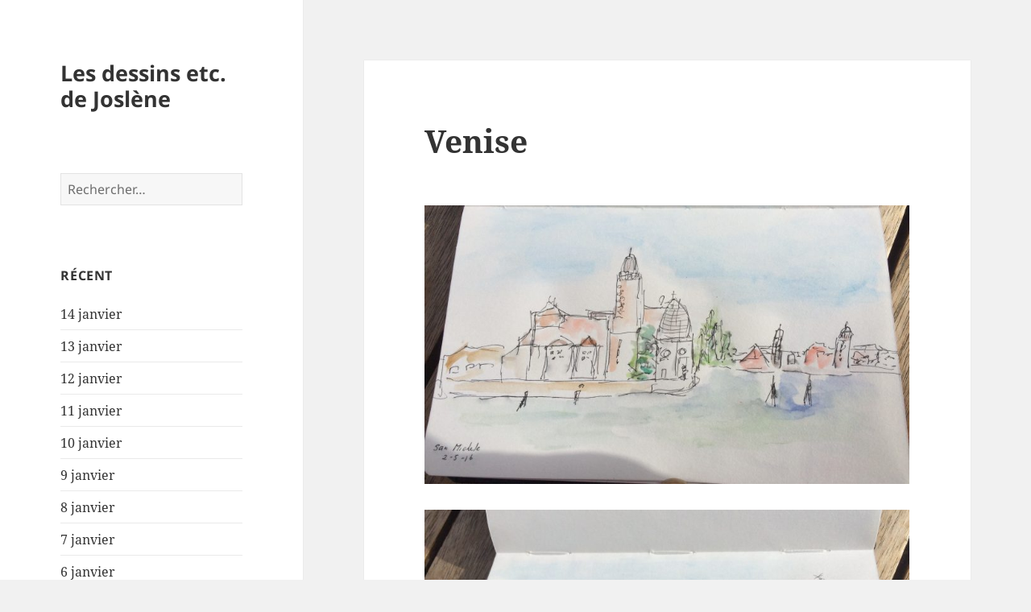

--- FILE ---
content_type: text/html; charset=UTF-8
request_url: http://www.joslene.com/2016/05/02/venise-3/
body_size: 8098
content:
<!DOCTYPE html>
<html lang="fr-FR" class="no-js">
<head>
	<meta charset="UTF-8">
	<meta name="viewport" content="width=device-width">
	<link rel="profile" href="https://gmpg.org/xfn/11">
	<link rel="pingback" href="http://www.joslene.com/xmlrpc.php">
	<script>(function(html){html.className = html.className.replace(/\bno-js\b/,'js')})(document.documentElement);</script>
<title>Venise &#8211; Les dessins etc. de Joslène</title>
<meta name='robots' content='max-image-preview:large' />
	<style>img:is([sizes="auto" i], [sizes^="auto," i]) { contain-intrinsic-size: 3000px 1500px }</style>
	<link rel="alternate" type="application/rss+xml" title="Les dessins etc. de Joslène &raquo; Flux" href="https://www.joslene.com/feed/" />
<link rel="alternate" type="application/rss+xml" title="Les dessins etc. de Joslène &raquo; Flux des commentaires" href="https://www.joslene.com/comments/feed/" />
<link rel="alternate" type="application/rss+xml" title="Les dessins etc. de Joslène &raquo; Venise Flux des commentaires" href="https://www.joslene.com/2016/05/02/venise-3/feed/" />
<script>
window._wpemojiSettings = {"baseUrl":"https:\/\/s.w.org\/images\/core\/emoji\/15.0.3\/72x72\/","ext":".png","svgUrl":"https:\/\/s.w.org\/images\/core\/emoji\/15.0.3\/svg\/","svgExt":".svg","source":{"concatemoji":"http:\/\/www.joslene.com\/wp-includes\/js\/wp-emoji-release.min.js?ver=6.7.4"}};
/*! This file is auto-generated */
!function(i,n){var o,s,e;function c(e){try{var t={supportTests:e,timestamp:(new Date).valueOf()};sessionStorage.setItem(o,JSON.stringify(t))}catch(e){}}function p(e,t,n){e.clearRect(0,0,e.canvas.width,e.canvas.height),e.fillText(t,0,0);var t=new Uint32Array(e.getImageData(0,0,e.canvas.width,e.canvas.height).data),r=(e.clearRect(0,0,e.canvas.width,e.canvas.height),e.fillText(n,0,0),new Uint32Array(e.getImageData(0,0,e.canvas.width,e.canvas.height).data));return t.every(function(e,t){return e===r[t]})}function u(e,t,n){switch(t){case"flag":return n(e,"\ud83c\udff3\ufe0f\u200d\u26a7\ufe0f","\ud83c\udff3\ufe0f\u200b\u26a7\ufe0f")?!1:!n(e,"\ud83c\uddfa\ud83c\uddf3","\ud83c\uddfa\u200b\ud83c\uddf3")&&!n(e,"\ud83c\udff4\udb40\udc67\udb40\udc62\udb40\udc65\udb40\udc6e\udb40\udc67\udb40\udc7f","\ud83c\udff4\u200b\udb40\udc67\u200b\udb40\udc62\u200b\udb40\udc65\u200b\udb40\udc6e\u200b\udb40\udc67\u200b\udb40\udc7f");case"emoji":return!n(e,"\ud83d\udc26\u200d\u2b1b","\ud83d\udc26\u200b\u2b1b")}return!1}function f(e,t,n){var r="undefined"!=typeof WorkerGlobalScope&&self instanceof WorkerGlobalScope?new OffscreenCanvas(300,150):i.createElement("canvas"),a=r.getContext("2d",{willReadFrequently:!0}),o=(a.textBaseline="top",a.font="600 32px Arial",{});return e.forEach(function(e){o[e]=t(a,e,n)}),o}function t(e){var t=i.createElement("script");t.src=e,t.defer=!0,i.head.appendChild(t)}"undefined"!=typeof Promise&&(o="wpEmojiSettingsSupports",s=["flag","emoji"],n.supports={everything:!0,everythingExceptFlag:!0},e=new Promise(function(e){i.addEventListener("DOMContentLoaded",e,{once:!0})}),new Promise(function(t){var n=function(){try{var e=JSON.parse(sessionStorage.getItem(o));if("object"==typeof e&&"number"==typeof e.timestamp&&(new Date).valueOf()<e.timestamp+604800&&"object"==typeof e.supportTests)return e.supportTests}catch(e){}return null}();if(!n){if("undefined"!=typeof Worker&&"undefined"!=typeof OffscreenCanvas&&"undefined"!=typeof URL&&URL.createObjectURL&&"undefined"!=typeof Blob)try{var e="postMessage("+f.toString()+"("+[JSON.stringify(s),u.toString(),p.toString()].join(",")+"));",r=new Blob([e],{type:"text/javascript"}),a=new Worker(URL.createObjectURL(r),{name:"wpTestEmojiSupports"});return void(a.onmessage=function(e){c(n=e.data),a.terminate(),t(n)})}catch(e){}c(n=f(s,u,p))}t(n)}).then(function(e){for(var t in e)n.supports[t]=e[t],n.supports.everything=n.supports.everything&&n.supports[t],"flag"!==t&&(n.supports.everythingExceptFlag=n.supports.everythingExceptFlag&&n.supports[t]);n.supports.everythingExceptFlag=n.supports.everythingExceptFlag&&!n.supports.flag,n.DOMReady=!1,n.readyCallback=function(){n.DOMReady=!0}}).then(function(){return e}).then(function(){var e;n.supports.everything||(n.readyCallback(),(e=n.source||{}).concatemoji?t(e.concatemoji):e.wpemoji&&e.twemoji&&(t(e.twemoji),t(e.wpemoji)))}))}((window,document),window._wpemojiSettings);
</script>
<style id='wp-emoji-styles-inline-css'>

	img.wp-smiley, img.emoji {
		display: inline !important;
		border: none !important;
		box-shadow: none !important;
		height: 1em !important;
		width: 1em !important;
		margin: 0 0.07em !important;
		vertical-align: -0.1em !important;
		background: none !important;
		padding: 0 !important;
	}
</style>
<link rel='stylesheet' id='wp-block-library-css' href='http://www.joslene.com/wp-includes/css/dist/block-library/style.min.css?ver=6.7.4' media='all' />
<style id='wp-block-library-theme-inline-css'>
.wp-block-audio :where(figcaption){color:#555;font-size:13px;text-align:center}.is-dark-theme .wp-block-audio :where(figcaption){color:#ffffffa6}.wp-block-audio{margin:0 0 1em}.wp-block-code{border:1px solid #ccc;border-radius:4px;font-family:Menlo,Consolas,monaco,monospace;padding:.8em 1em}.wp-block-embed :where(figcaption){color:#555;font-size:13px;text-align:center}.is-dark-theme .wp-block-embed :where(figcaption){color:#ffffffa6}.wp-block-embed{margin:0 0 1em}.blocks-gallery-caption{color:#555;font-size:13px;text-align:center}.is-dark-theme .blocks-gallery-caption{color:#ffffffa6}:root :where(.wp-block-image figcaption){color:#555;font-size:13px;text-align:center}.is-dark-theme :root :where(.wp-block-image figcaption){color:#ffffffa6}.wp-block-image{margin:0 0 1em}.wp-block-pullquote{border-bottom:4px solid;border-top:4px solid;color:currentColor;margin-bottom:1.75em}.wp-block-pullquote cite,.wp-block-pullquote footer,.wp-block-pullquote__citation{color:currentColor;font-size:.8125em;font-style:normal;text-transform:uppercase}.wp-block-quote{border-left:.25em solid;margin:0 0 1.75em;padding-left:1em}.wp-block-quote cite,.wp-block-quote footer{color:currentColor;font-size:.8125em;font-style:normal;position:relative}.wp-block-quote:where(.has-text-align-right){border-left:none;border-right:.25em solid;padding-left:0;padding-right:1em}.wp-block-quote:where(.has-text-align-center){border:none;padding-left:0}.wp-block-quote.is-large,.wp-block-quote.is-style-large,.wp-block-quote:where(.is-style-plain){border:none}.wp-block-search .wp-block-search__label{font-weight:700}.wp-block-search__button{border:1px solid #ccc;padding:.375em .625em}:where(.wp-block-group.has-background){padding:1.25em 2.375em}.wp-block-separator.has-css-opacity{opacity:.4}.wp-block-separator{border:none;border-bottom:2px solid;margin-left:auto;margin-right:auto}.wp-block-separator.has-alpha-channel-opacity{opacity:1}.wp-block-separator:not(.is-style-wide):not(.is-style-dots){width:100px}.wp-block-separator.has-background:not(.is-style-dots){border-bottom:none;height:1px}.wp-block-separator.has-background:not(.is-style-wide):not(.is-style-dots){height:2px}.wp-block-table{margin:0 0 1em}.wp-block-table td,.wp-block-table th{word-break:normal}.wp-block-table :where(figcaption){color:#555;font-size:13px;text-align:center}.is-dark-theme .wp-block-table :where(figcaption){color:#ffffffa6}.wp-block-video :where(figcaption){color:#555;font-size:13px;text-align:center}.is-dark-theme .wp-block-video :where(figcaption){color:#ffffffa6}.wp-block-video{margin:0 0 1em}:root :where(.wp-block-template-part.has-background){margin-bottom:0;margin-top:0;padding:1.25em 2.375em}
</style>
<link rel='stylesheet' id='wpsite_follow_us_badges_widget_css-css' href='https://www.joslene.com/wp-content/plugins/wpsite-follow-us-badges/css/wpsite-follow-us-badges.css?ver=3.1.10' media='all' />
<style id='classic-theme-styles-inline-css'>
/*! This file is auto-generated */
.wp-block-button__link{color:#fff;background-color:#32373c;border-radius:9999px;box-shadow:none;text-decoration:none;padding:calc(.667em + 2px) calc(1.333em + 2px);font-size:1.125em}.wp-block-file__button{background:#32373c;color:#fff;text-decoration:none}
</style>
<style id='global-styles-inline-css'>
:root{--wp--preset--aspect-ratio--square: 1;--wp--preset--aspect-ratio--4-3: 4/3;--wp--preset--aspect-ratio--3-4: 3/4;--wp--preset--aspect-ratio--3-2: 3/2;--wp--preset--aspect-ratio--2-3: 2/3;--wp--preset--aspect-ratio--16-9: 16/9;--wp--preset--aspect-ratio--9-16: 9/16;--wp--preset--color--black: #000000;--wp--preset--color--cyan-bluish-gray: #abb8c3;--wp--preset--color--white: #fff;--wp--preset--color--pale-pink: #f78da7;--wp--preset--color--vivid-red: #cf2e2e;--wp--preset--color--luminous-vivid-orange: #ff6900;--wp--preset--color--luminous-vivid-amber: #fcb900;--wp--preset--color--light-green-cyan: #7bdcb5;--wp--preset--color--vivid-green-cyan: #00d084;--wp--preset--color--pale-cyan-blue: #8ed1fc;--wp--preset--color--vivid-cyan-blue: #0693e3;--wp--preset--color--vivid-purple: #9b51e0;--wp--preset--color--dark-gray: #111;--wp--preset--color--light-gray: #f1f1f1;--wp--preset--color--yellow: #f4ca16;--wp--preset--color--dark-brown: #352712;--wp--preset--color--medium-pink: #e53b51;--wp--preset--color--light-pink: #ffe5d1;--wp--preset--color--dark-purple: #2e2256;--wp--preset--color--purple: #674970;--wp--preset--color--blue-gray: #22313f;--wp--preset--color--bright-blue: #55c3dc;--wp--preset--color--light-blue: #e9f2f9;--wp--preset--gradient--vivid-cyan-blue-to-vivid-purple: linear-gradient(135deg,rgba(6,147,227,1) 0%,rgb(155,81,224) 100%);--wp--preset--gradient--light-green-cyan-to-vivid-green-cyan: linear-gradient(135deg,rgb(122,220,180) 0%,rgb(0,208,130) 100%);--wp--preset--gradient--luminous-vivid-amber-to-luminous-vivid-orange: linear-gradient(135deg,rgba(252,185,0,1) 0%,rgba(255,105,0,1) 100%);--wp--preset--gradient--luminous-vivid-orange-to-vivid-red: linear-gradient(135deg,rgba(255,105,0,1) 0%,rgb(207,46,46) 100%);--wp--preset--gradient--very-light-gray-to-cyan-bluish-gray: linear-gradient(135deg,rgb(238,238,238) 0%,rgb(169,184,195) 100%);--wp--preset--gradient--cool-to-warm-spectrum: linear-gradient(135deg,rgb(74,234,220) 0%,rgb(151,120,209) 20%,rgb(207,42,186) 40%,rgb(238,44,130) 60%,rgb(251,105,98) 80%,rgb(254,248,76) 100%);--wp--preset--gradient--blush-light-purple: linear-gradient(135deg,rgb(255,206,236) 0%,rgb(152,150,240) 100%);--wp--preset--gradient--blush-bordeaux: linear-gradient(135deg,rgb(254,205,165) 0%,rgb(254,45,45) 50%,rgb(107,0,62) 100%);--wp--preset--gradient--luminous-dusk: linear-gradient(135deg,rgb(255,203,112) 0%,rgb(199,81,192) 50%,rgb(65,88,208) 100%);--wp--preset--gradient--pale-ocean: linear-gradient(135deg,rgb(255,245,203) 0%,rgb(182,227,212) 50%,rgb(51,167,181) 100%);--wp--preset--gradient--electric-grass: linear-gradient(135deg,rgb(202,248,128) 0%,rgb(113,206,126) 100%);--wp--preset--gradient--midnight: linear-gradient(135deg,rgb(2,3,129) 0%,rgb(40,116,252) 100%);--wp--preset--gradient--dark-gray-gradient-gradient: linear-gradient(90deg, rgba(17,17,17,1) 0%, rgba(42,42,42,1) 100%);--wp--preset--gradient--light-gray-gradient: linear-gradient(90deg, rgba(241,241,241,1) 0%, rgba(215,215,215,1) 100%);--wp--preset--gradient--white-gradient: linear-gradient(90deg, rgba(255,255,255,1) 0%, rgba(230,230,230,1) 100%);--wp--preset--gradient--yellow-gradient: linear-gradient(90deg, rgba(244,202,22,1) 0%, rgba(205,168,10,1) 100%);--wp--preset--gradient--dark-brown-gradient: linear-gradient(90deg, rgba(53,39,18,1) 0%, rgba(91,67,31,1) 100%);--wp--preset--gradient--medium-pink-gradient: linear-gradient(90deg, rgba(229,59,81,1) 0%, rgba(209,28,51,1) 100%);--wp--preset--gradient--light-pink-gradient: linear-gradient(90deg, rgba(255,229,209,1) 0%, rgba(255,200,158,1) 100%);--wp--preset--gradient--dark-purple-gradient: linear-gradient(90deg, rgba(46,34,86,1) 0%, rgba(66,48,123,1) 100%);--wp--preset--gradient--purple-gradient: linear-gradient(90deg, rgba(103,73,112,1) 0%, rgba(131,93,143,1) 100%);--wp--preset--gradient--blue-gray-gradient: linear-gradient(90deg, rgba(34,49,63,1) 0%, rgba(52,75,96,1) 100%);--wp--preset--gradient--bright-blue-gradient: linear-gradient(90deg, rgba(85,195,220,1) 0%, rgba(43,180,211,1) 100%);--wp--preset--gradient--light-blue-gradient: linear-gradient(90deg, rgba(233,242,249,1) 0%, rgba(193,218,238,1) 100%);--wp--preset--font-size--small: 13px;--wp--preset--font-size--medium: 20px;--wp--preset--font-size--large: 36px;--wp--preset--font-size--x-large: 42px;--wp--preset--spacing--20: 0.44rem;--wp--preset--spacing--30: 0.67rem;--wp--preset--spacing--40: 1rem;--wp--preset--spacing--50: 1.5rem;--wp--preset--spacing--60: 2.25rem;--wp--preset--spacing--70: 3.38rem;--wp--preset--spacing--80: 5.06rem;--wp--preset--shadow--natural: 6px 6px 9px rgba(0, 0, 0, 0.2);--wp--preset--shadow--deep: 12px 12px 50px rgba(0, 0, 0, 0.4);--wp--preset--shadow--sharp: 6px 6px 0px rgba(0, 0, 0, 0.2);--wp--preset--shadow--outlined: 6px 6px 0px -3px rgba(255, 255, 255, 1), 6px 6px rgba(0, 0, 0, 1);--wp--preset--shadow--crisp: 6px 6px 0px rgba(0, 0, 0, 1);}:where(.is-layout-flex){gap: 0.5em;}:where(.is-layout-grid){gap: 0.5em;}body .is-layout-flex{display: flex;}.is-layout-flex{flex-wrap: wrap;align-items: center;}.is-layout-flex > :is(*, div){margin: 0;}body .is-layout-grid{display: grid;}.is-layout-grid > :is(*, div){margin: 0;}:where(.wp-block-columns.is-layout-flex){gap: 2em;}:where(.wp-block-columns.is-layout-grid){gap: 2em;}:where(.wp-block-post-template.is-layout-flex){gap: 1.25em;}:where(.wp-block-post-template.is-layout-grid){gap: 1.25em;}.has-black-color{color: var(--wp--preset--color--black) !important;}.has-cyan-bluish-gray-color{color: var(--wp--preset--color--cyan-bluish-gray) !important;}.has-white-color{color: var(--wp--preset--color--white) !important;}.has-pale-pink-color{color: var(--wp--preset--color--pale-pink) !important;}.has-vivid-red-color{color: var(--wp--preset--color--vivid-red) !important;}.has-luminous-vivid-orange-color{color: var(--wp--preset--color--luminous-vivid-orange) !important;}.has-luminous-vivid-amber-color{color: var(--wp--preset--color--luminous-vivid-amber) !important;}.has-light-green-cyan-color{color: var(--wp--preset--color--light-green-cyan) !important;}.has-vivid-green-cyan-color{color: var(--wp--preset--color--vivid-green-cyan) !important;}.has-pale-cyan-blue-color{color: var(--wp--preset--color--pale-cyan-blue) !important;}.has-vivid-cyan-blue-color{color: var(--wp--preset--color--vivid-cyan-blue) !important;}.has-vivid-purple-color{color: var(--wp--preset--color--vivid-purple) !important;}.has-black-background-color{background-color: var(--wp--preset--color--black) !important;}.has-cyan-bluish-gray-background-color{background-color: var(--wp--preset--color--cyan-bluish-gray) !important;}.has-white-background-color{background-color: var(--wp--preset--color--white) !important;}.has-pale-pink-background-color{background-color: var(--wp--preset--color--pale-pink) !important;}.has-vivid-red-background-color{background-color: var(--wp--preset--color--vivid-red) !important;}.has-luminous-vivid-orange-background-color{background-color: var(--wp--preset--color--luminous-vivid-orange) !important;}.has-luminous-vivid-amber-background-color{background-color: var(--wp--preset--color--luminous-vivid-amber) !important;}.has-light-green-cyan-background-color{background-color: var(--wp--preset--color--light-green-cyan) !important;}.has-vivid-green-cyan-background-color{background-color: var(--wp--preset--color--vivid-green-cyan) !important;}.has-pale-cyan-blue-background-color{background-color: var(--wp--preset--color--pale-cyan-blue) !important;}.has-vivid-cyan-blue-background-color{background-color: var(--wp--preset--color--vivid-cyan-blue) !important;}.has-vivid-purple-background-color{background-color: var(--wp--preset--color--vivid-purple) !important;}.has-black-border-color{border-color: var(--wp--preset--color--black) !important;}.has-cyan-bluish-gray-border-color{border-color: var(--wp--preset--color--cyan-bluish-gray) !important;}.has-white-border-color{border-color: var(--wp--preset--color--white) !important;}.has-pale-pink-border-color{border-color: var(--wp--preset--color--pale-pink) !important;}.has-vivid-red-border-color{border-color: var(--wp--preset--color--vivid-red) !important;}.has-luminous-vivid-orange-border-color{border-color: var(--wp--preset--color--luminous-vivid-orange) !important;}.has-luminous-vivid-amber-border-color{border-color: var(--wp--preset--color--luminous-vivid-amber) !important;}.has-light-green-cyan-border-color{border-color: var(--wp--preset--color--light-green-cyan) !important;}.has-vivid-green-cyan-border-color{border-color: var(--wp--preset--color--vivid-green-cyan) !important;}.has-pale-cyan-blue-border-color{border-color: var(--wp--preset--color--pale-cyan-blue) !important;}.has-vivid-cyan-blue-border-color{border-color: var(--wp--preset--color--vivid-cyan-blue) !important;}.has-vivid-purple-border-color{border-color: var(--wp--preset--color--vivid-purple) !important;}.has-vivid-cyan-blue-to-vivid-purple-gradient-background{background: var(--wp--preset--gradient--vivid-cyan-blue-to-vivid-purple) !important;}.has-light-green-cyan-to-vivid-green-cyan-gradient-background{background: var(--wp--preset--gradient--light-green-cyan-to-vivid-green-cyan) !important;}.has-luminous-vivid-amber-to-luminous-vivid-orange-gradient-background{background: var(--wp--preset--gradient--luminous-vivid-amber-to-luminous-vivid-orange) !important;}.has-luminous-vivid-orange-to-vivid-red-gradient-background{background: var(--wp--preset--gradient--luminous-vivid-orange-to-vivid-red) !important;}.has-very-light-gray-to-cyan-bluish-gray-gradient-background{background: var(--wp--preset--gradient--very-light-gray-to-cyan-bluish-gray) !important;}.has-cool-to-warm-spectrum-gradient-background{background: var(--wp--preset--gradient--cool-to-warm-spectrum) !important;}.has-blush-light-purple-gradient-background{background: var(--wp--preset--gradient--blush-light-purple) !important;}.has-blush-bordeaux-gradient-background{background: var(--wp--preset--gradient--blush-bordeaux) !important;}.has-luminous-dusk-gradient-background{background: var(--wp--preset--gradient--luminous-dusk) !important;}.has-pale-ocean-gradient-background{background: var(--wp--preset--gradient--pale-ocean) !important;}.has-electric-grass-gradient-background{background: var(--wp--preset--gradient--electric-grass) !important;}.has-midnight-gradient-background{background: var(--wp--preset--gradient--midnight) !important;}.has-small-font-size{font-size: var(--wp--preset--font-size--small) !important;}.has-medium-font-size{font-size: var(--wp--preset--font-size--medium) !important;}.has-large-font-size{font-size: var(--wp--preset--font-size--large) !important;}.has-x-large-font-size{font-size: var(--wp--preset--font-size--x-large) !important;}
:where(.wp-block-post-template.is-layout-flex){gap: 1.25em;}:where(.wp-block-post-template.is-layout-grid){gap: 1.25em;}
:where(.wp-block-columns.is-layout-flex){gap: 2em;}:where(.wp-block-columns.is-layout-grid){gap: 2em;}
:root :where(.wp-block-pullquote){font-size: 1.5em;line-height: 1.6;}
</style>
<link rel='stylesheet' id='twentyfifteen-fonts-css' href='http://www.joslene.com/wp-content/themes/twentyfifteen/assets/fonts/noto-sans-plus-noto-serif-plus-inconsolata.css?ver=20230328' media='all' />
<link rel='stylesheet' id='genericons-css' href='http://www.joslene.com/wp-content/themes/twentyfifteen/genericons/genericons.css?ver=20201026' media='all' />
<link rel='stylesheet' id='twentyfifteen-style-css' href='http://www.joslene.com/wp-content/themes/twentyfifteen/style.css?ver=20240402' media='all' />
<link rel='stylesheet' id='twentyfifteen-block-style-css' href='http://www.joslene.com/wp-content/themes/twentyfifteen/css/blocks.css?ver=20240210' media='all' />
<script src="http://www.joslene.com/wp-includes/js/jquery/jquery.min.js?ver=3.7.1" id="jquery-core-js"></script>
<script src="http://www.joslene.com/wp-includes/js/jquery/jquery-migrate.min.js?ver=3.4.1" id="jquery-migrate-js"></script>
<script id="twentyfifteen-script-js-extra">
var screenReaderText = {"expand":"<span class=\"screen-reader-text\">ouvrir le sous-menu<\/span>","collapse":"<span class=\"screen-reader-text\">fermer le sous-menu<\/span>"};
</script>
<script src="http://www.joslene.com/wp-content/themes/twentyfifteen/js/functions.js?ver=20221101" id="twentyfifteen-script-js" defer data-wp-strategy="defer"></script>
<link rel="https://api.w.org/" href="https://www.joslene.com/wp-json/" /><link rel="alternate" title="JSON" type="application/json" href="https://www.joslene.com/wp-json/wp/v2/posts/1145" /><link rel="EditURI" type="application/rsd+xml" title="RSD" href="https://www.joslene.com/xmlrpc.php?rsd" />
<meta name="generator" content="WordPress 6.7.4" />
<link rel="canonical" href="https://www.joslene.com/2016/05/02/venise-3/" />
<link rel='shortlink' href='https://www.joslene.com/?p=1145' />
<link rel="alternate" title="oEmbed (JSON)" type="application/json+oembed" href="https://www.joslene.com/wp-json/oembed/1.0/embed?url=https%3A%2F%2Fwww.joslene.com%2F2016%2F05%2F02%2Fvenise-3%2F" />
<link rel="alternate" title="oEmbed (XML)" type="text/xml+oembed" href="https://www.joslene.com/wp-json/oembed/1.0/embed?url=https%3A%2F%2Fwww.joslene.com%2F2016%2F05%2F02%2Fvenise-3%2F&#038;format=xml" />
</head>

<body class="post-template-default single single-post postid-1145 single-format-standard wp-embed-responsive">
<div id="page" class="hfeed site">
	<a class="skip-link screen-reader-text" href="#content">
		Aller au contenu	</a>

	<div id="sidebar" class="sidebar">
		<header id="masthead" class="site-header">
			<div class="site-branding">
										<p class="site-title"><a href="https://www.joslene.com/" rel="home">Les dessins etc. de Joslène</a></p>
										<button class="secondary-toggle">Menu et widgets</button>
			</div><!-- .site-branding -->
		</header><!-- .site-header -->

			<div id="secondary" class="secondary">

		
		
					<div id="widget-area" class="widget-area" role="complementary">
				<aside id="search-2" class="widget widget_search"><form role="search" method="get" class="search-form" action="https://www.joslene.com/">
				<label>
					<span class="screen-reader-text">Rechercher :</span>
					<input type="search" class="search-field" placeholder="Rechercher…" value="" name="s" />
				</label>
				<input type="submit" class="search-submit screen-reader-text" value="Rechercher" />
			</form></aside>
		<aside id="recent-posts-2" class="widget widget_recent_entries">
		<h2 class="widget-title">récent</h2><nav aria-label="récent">
		<ul>
											<li>
					<a href="https://www.joslene.com/2026/01/14/14-janvier-3/">14 janvier</a>
									</li>
											<li>
					<a href="https://www.joslene.com/2026/01/13/13-janvier-5/">13 janvier</a>
									</li>
											<li>
					<a href="https://www.joslene.com/2026/01/12/12-janvier-4/">12 janvier</a>
									</li>
											<li>
					<a href="https://www.joslene.com/2026/01/11/11-janvier-4/">11 janvier</a>
									</li>
											<li>
					<a href="https://www.joslene.com/2026/01/10/10-janvier-3/">10 janvier</a>
									</li>
											<li>
					<a href="https://www.joslene.com/2026/01/09/9-janvier-2/">9 janvier</a>
									</li>
											<li>
					<a href="https://www.joslene.com/2026/01/08/8-janvier-2/">8 janvier</a>
									</li>
											<li>
					<a href="https://www.joslene.com/2026/01/07/7-janvier-2/">7 janvier</a>
									</li>
											<li>
					<a href="https://www.joslene.com/2026/01/06/6-janvier-3/">6 janvier</a>
									</li>
											<li>
					<a href="https://www.joslene.com/2026/01/05/5-janvier-3/">5 janvier</a>
									</li>
					</ul>

		</nav></aside><aside id="archives-2" class="widget widget_archive"><h2 class="widget-title">Archives</h2><nav aria-label="Archives">
			<ul>
					<li><a href='https://www.joslene.com/2026/01/'>janvier 2026</a></li>
	<li><a href='https://www.joslene.com/2025/12/'>décembre 2025</a></li>
	<li><a href='https://www.joslene.com/2025/11/'>novembre 2025</a></li>
	<li><a href='https://www.joslene.com/2025/10/'>octobre 2025</a></li>
	<li><a href='https://www.joslene.com/2025/03/'>mars 2025</a></li>
	<li><a href='https://www.joslene.com/2025/01/'>janvier 2025</a></li>
	<li><a href='https://www.joslene.com/2024/12/'>décembre 2024</a></li>
	<li><a href='https://www.joslene.com/2024/11/'>novembre 2024</a></li>
	<li><a href='https://www.joslene.com/2024/10/'>octobre 2024</a></li>
	<li><a href='https://www.joslene.com/2024/09/'>septembre 2024</a></li>
	<li><a href='https://www.joslene.com/2024/08/'>août 2024</a></li>
	<li><a href='https://www.joslene.com/2024/07/'>juillet 2024</a></li>
	<li><a href='https://www.joslene.com/2024/06/'>juin 2024</a></li>
	<li><a href='https://www.joslene.com/2024/05/'>mai 2024</a></li>
	<li><a href='https://www.joslene.com/2024/04/'>avril 2024</a></li>
	<li><a href='https://www.joslene.com/2024/03/'>mars 2024</a></li>
	<li><a href='https://www.joslene.com/2024/02/'>février 2024</a></li>
	<li><a href='https://www.joslene.com/2024/01/'>janvier 2024</a></li>
	<li><a href='https://www.joslene.com/2023/12/'>décembre 2023</a></li>
	<li><a href='https://www.joslene.com/2023/11/'>novembre 2023</a></li>
	<li><a href='https://www.joslene.com/2023/10/'>octobre 2023</a></li>
	<li><a href='https://www.joslene.com/2023/07/'>juillet 2023</a></li>
	<li><a href='https://www.joslene.com/2023/03/'>mars 2023</a></li>
	<li><a href='https://www.joslene.com/2023/02/'>février 2023</a></li>
	<li><a href='https://www.joslene.com/2023/01/'>janvier 2023</a></li>
	<li><a href='https://www.joslene.com/2022/12/'>décembre 2022</a></li>
	<li><a href='https://www.joslene.com/2022/11/'>novembre 2022</a></li>
	<li><a href='https://www.joslene.com/2022/10/'>octobre 2022</a></li>
	<li><a href='https://www.joslene.com/2022/09/'>septembre 2022</a></li>
	<li><a href='https://www.joslene.com/2022/08/'>août 2022</a></li>
	<li><a href='https://www.joslene.com/2022/05/'>mai 2022</a></li>
	<li><a href='https://www.joslene.com/2022/04/'>avril 2022</a></li>
	<li><a href='https://www.joslene.com/2022/03/'>mars 2022</a></li>
	<li><a href='https://www.joslene.com/2022/02/'>février 2022</a></li>
	<li><a href='https://www.joslene.com/2021/09/'>septembre 2021</a></li>
	<li><a href='https://www.joslene.com/2020/08/'>août 2020</a></li>
	<li><a href='https://www.joslene.com/2020/07/'>juillet 2020</a></li>
	<li><a href='https://www.joslene.com/2020/02/'>février 2020</a></li>
	<li><a href='https://www.joslene.com/2019/08/'>août 2019</a></li>
	<li><a href='https://www.joslene.com/2019/05/'>mai 2019</a></li>
	<li><a href='https://www.joslene.com/2018/10/'>octobre 2018</a></li>
	<li><a href='https://www.joslene.com/2018/01/'>janvier 2018</a></li>
	<li><a href='https://www.joslene.com/2017/12/'>décembre 2017</a></li>
	<li><a href='https://www.joslene.com/2017/11/'>novembre 2017</a></li>
	<li><a href='https://www.joslene.com/2017/09/'>septembre 2017</a></li>
	<li><a href='https://www.joslene.com/2017/08/'>août 2017</a></li>
	<li><a href='https://www.joslene.com/2017/07/'>juillet 2017</a></li>
	<li><a href='https://www.joslene.com/2017/06/'>juin 2017</a></li>
	<li><a href='https://www.joslene.com/2017/05/'>mai 2017</a></li>
	<li><a href='https://www.joslene.com/2017/04/'>avril 2017</a></li>
	<li><a href='https://www.joslene.com/2017/03/'>mars 2017</a></li>
	<li><a href='https://www.joslene.com/2017/02/'>février 2017</a></li>
	<li><a href='https://www.joslene.com/2017/01/'>janvier 2017</a></li>
	<li><a href='https://www.joslene.com/2016/12/'>décembre 2016</a></li>
	<li><a href='https://www.joslene.com/2016/11/'>novembre 2016</a></li>
	<li><a href='https://www.joslene.com/2016/10/'>octobre 2016</a></li>
	<li><a href='https://www.joslene.com/2016/09/'>septembre 2016</a></li>
	<li><a href='https://www.joslene.com/2016/08/'>août 2016</a></li>
	<li><a href='https://www.joslene.com/2016/07/'>juillet 2016</a></li>
	<li><a href='https://www.joslene.com/2016/06/'>juin 2016</a></li>
	<li><a href='https://www.joslene.com/2016/05/'>mai 2016</a></li>
	<li><a href='https://www.joslene.com/2016/04/'>avril 2016</a></li>
	<li><a href='https://www.joslene.com/2016/03/'>mars 2016</a></li>
	<li><a href='https://www.joslene.com/2016/02/'>février 2016</a></li>
	<li><a href='https://www.joslene.com/2016/01/'>janvier 2016</a></li>
	<li><a href='https://www.joslene.com/2015/12/'>décembre 2015</a></li>
	<li><a href='https://www.joslene.com/2015/11/'>novembre 2015</a></li>
	<li><a href='https://www.joslene.com/2015/10/'>octobre 2015</a></li>
	<li><a href='https://www.joslene.com/2015/09/'>septembre 2015</a></li>
			</ul>

			</nav></aside><aside id="the_social_links-2" class="widget widget_the_social_links"><h2 class="widget-title">   Qui suis-je ?</h2>

			
					<a
				href="http://www.linkedin.com/pub/joslene-reekers/2b/169/908"
				class="the-social-links tsl-square tsl-48 tsl-default tsl-linkedin"
				target="_blank"
				alt="LinkedIn"
				title="LinkedIn"
			>
									<i class="fab fa-linkedin"></i>
							</a>
		
	
</aside>			</div><!-- .widget-area -->
		
	</div><!-- .secondary -->

	</div><!-- .sidebar -->

	<div id="content" class="site-content">

	<div id="primary" class="content-area">
		<main id="main" class="site-main">

		
<article id="post-1145" class="post-1145 post type-post status-publish format-standard hentry category-non-classe">
	
	<header class="entry-header">
		<h1 class="entry-title">Venise</h1>	</header><!-- .entry-header -->

	<div class="entry-content">
		<p><a href="https://www.joslene.com/wp-content/uploads/2016/05/image-23.jpeg"><img fetchpriority="high" decoding="async" class="aligncenter size-large wp-image-1146" src="https://www.joslene.com/wp-content/uploads/2016/05/image-23-1024x589.jpeg" alt="image" width="660" height="380" srcset="https://www.joslene.com/wp-content/uploads/2016/05/image-23-1024x589.jpeg 1024w, https://www.joslene.com/wp-content/uploads/2016/05/image-23-300x173.jpeg 300w, https://www.joslene.com/wp-content/uploads/2016/05/image-23-768x442.jpeg 768w" sizes="(max-width: 660px) 100vw, 660px" /></a> <a href="https://www.joslene.com/wp-content/uploads/2016/05/image-24.jpeg"><img decoding="async" class="aligncenter size-large wp-image-1147" src="https://www.joslene.com/wp-content/uploads/2016/05/image-24-1024x632.jpeg" alt="image" width="660" height="407" srcset="https://www.joslene.com/wp-content/uploads/2016/05/image-24-1024x632.jpeg 1024w, https://www.joslene.com/wp-content/uploads/2016/05/image-24-300x185.jpeg 300w, https://www.joslene.com/wp-content/uploads/2016/05/image-24-768x474.jpeg 768w, https://www.joslene.com/wp-content/uploads/2016/05/image-24-825x510.jpeg 825w" sizes="(max-width: 660px) 100vw, 660px" /></a> <a href="https://www.joslene.com/wp-content/uploads/2016/05/image-25.jpeg"><img decoding="async" class="aligncenter size-large wp-image-1148" src="https://www.joslene.com/wp-content/uploads/2016/05/image-25-1024x596.jpeg" alt="image" width="660" height="384" srcset="https://www.joslene.com/wp-content/uploads/2016/05/image-25-1024x596.jpeg 1024w, https://www.joslene.com/wp-content/uploads/2016/05/image-25-300x175.jpeg 300w, https://www.joslene.com/wp-content/uploads/2016/05/image-25-768x447.jpeg 768w" sizes="(max-width: 660px) 100vw, 660px" /></a></p>
	</div><!-- .entry-content -->

	
	<footer class="entry-footer">
		<span class="posted-on"><span class="screen-reader-text">Publié le </span><a href="https://www.joslene.com/2016/05/02/venise-3/" rel="bookmark"><time class="entry-date published updated" datetime="2016-05-02T17:42:25+02:00">2 mai 2016</time></a></span><span class="byline"><span class="author vcard"><span class="screen-reader-text">Auteur </span><a class="url fn n" href="https://www.joslene.com/author/joslene/">Joslène</a></span></span>			</footer><!-- .entry-footer -->

</article><!-- #post-1145 -->

	<nav class="navigation post-navigation" aria-label="Publications">
		<h2 class="screen-reader-text">Navigation de l’article</h2>
		<div class="nav-links"><div class="nav-previous"><a href="https://www.joslene.com/2016/05/02/porto-marghera/" rel="prev"><span class="meta-nav" aria-hidden="true">Précédent</span> <span class="screen-reader-text">Article précédent&nbsp;:</span> <span class="post-title">Porto Marghera</span></a></div><div class="nav-next"><a href="https://www.joslene.com/2016/05/03/murano/" rel="next"><span class="meta-nav" aria-hidden="true">Suivant</span> <span class="screen-reader-text">Article suivant&nbsp;:</span> <span class="post-title">Murano</span></a></div></div>
	</nav>
		</main><!-- .site-main -->
	</div><!-- .content-area -->


	</div><!-- .site-content -->

	<footer id="colophon" class="site-footer">
		<div class="site-info">
									<a href="https://wordpress.org/" class="imprint">
				Fièrement propulsé par WordPress			</a>
		</div><!-- .site-info -->
	</footer><!-- .site-footer -->

</div><!-- .site -->

<link rel='stylesheet' id='font-awesome-css' href='http://www.joslene.com/wp-content/plugins/the-social-links/assets/css/fontawesome.min.css?ver=2.0.5' media='all' />
<link rel='stylesheet' id='font-awesome-brands-css' href='http://www.joslene.com/wp-content/plugins/the-social-links/assets/css/brands.min.css?ver=2.0.5' media='all' />
<link rel='stylesheet' id='font-awesome-solid-css' href='http://www.joslene.com/wp-content/plugins/the-social-links/assets/css/solid.min.css?ver=2.0.5' media='all' />
<link rel='stylesheet' id='the-social-links-css' href='http://www.joslene.com/wp-content/plugins/the-social-links/assets/css/style.css?ver=2.0.5' media='all' />

</body>
</html>
